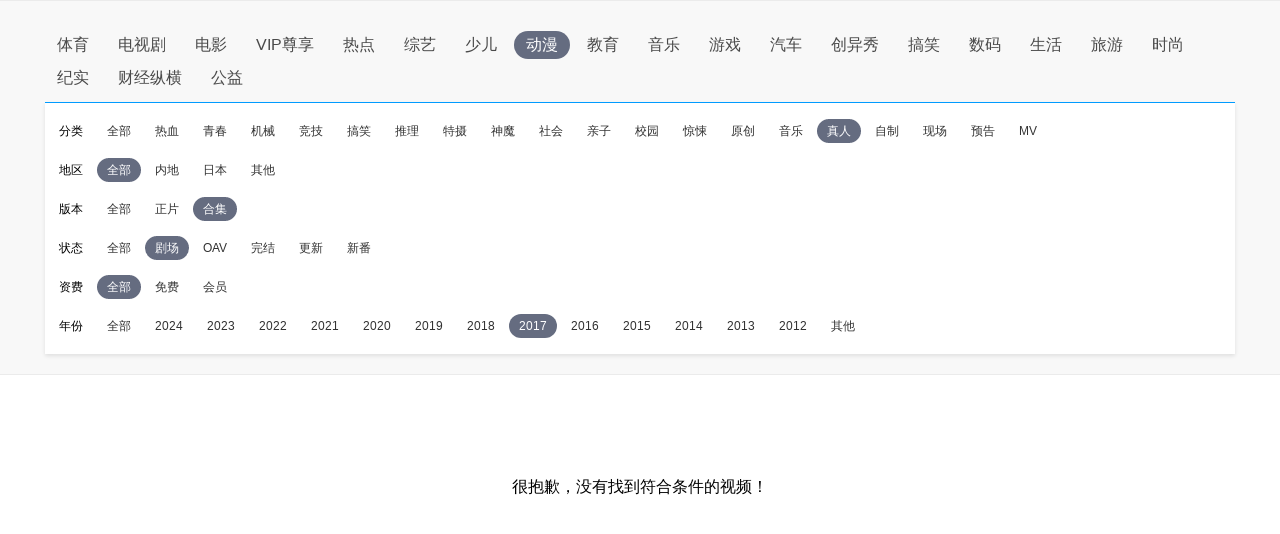

--- FILE ---
content_type: text/html
request_url: http://sou.pptv.com/category/typeid_3_sortType_time_cataid_210578_vt_22_year_2017_videostatus_1?plt=clt?plt=clt
body_size: 4500
content:
<!DOCTYPE html>
<html lang="en">
<head>
    <meta charset="UTF-8">
    <meta name="viewport" content="width=device-width, initial-scale=1.0">
    <title>好看的2017真人动漫推荐_全新2017真人动漫大全_全新2017真人动漫排行榜-PP视频-原PPTV聚力视频</title>
    <meta name="keywords" content="2017真人动漫,全新2017真人动漫,2017真人动漫推荐,2017真人动漫大全,2017真人动漫排行榜" />
    <meta name="description" content="PP视频为您推荐好看的2017真人动漫, 并为您提供2017真人动漫大全, 2017真人动漫排行榜等全新热门的高清视频信息, 在线观看更多精彩内容尽在PP视频，PP视频，一起玩出精彩。" />
    <meta http-equiv="X-UA-Compatible" content="ie=edge">
    <!-- pptv_pc_icon: 全站通用调用PPTVicon图标link调用区 -->
<link href="//sr1.pplive.cn/mcms/nav/images/favicon.ico" type="image/x-icon" rel="shortcut icon" />

<!-- pptv_pc_header_css: 头尾模块样式公用CSS（内嵌PC客户端地址带plt=clt时去掉） -->
<link rel="stylesheet" href="//static9.pplive.cn/website/web/vendor/v_20171009165215/dist/css/base.css" /><link rel="stylesheet" href="//static9.pplive.cn/website/web/common/v_20190730155227_a90dde/dist/css/header.css" />
<style>
.g-1408-hd.g-1408-hd-s.g-1408-hd-vip .g-1408-hdtop .hd-logo .mainlogo img { width:200px;}
.site-black .g-1408-hd-vip .g-1408-hdtop-wrap,.site-white .g-1408-hd-vip .g-1408-hdtop-wrap {background: -webkit-linear-gradient(top,rgba(0,0,0,.25) 0,transparent 100%);background: linear-gradient(to bottom,rgba(0,0,0,.25) 0,transparent 100%);}
.g-1408-hd.g-1408-hd-s .g-1408-hdtop .hd-logo .mainlogo img  {width:130px;}
.grid-1010 .g-1408-hd-s .g-1408-hdcon,.grid-1230 .g-1408-hd-s .g-1408-hdcon,.grid-1410 .g-1408-hd-s .g-1408-hdcon{height: 60px;}
.g-1408-hd .operate-drop .mymsg .more .head-mark{width: auto; position: static; right: auto;  top: auto; height: auto; color: #a0a0a0;}
.g-1408-hd .operate-drop .mymsg .more .head-mark.disabled { cursor: default; color: #a0a0a0;}
</style>

<!-- pptv_pc_vendor_js: 前端新框架全局最顶部vendor.js（版本号配置） -->
<!-- 前端新框架全局最顶部vendor.js-->
<script type="text/javascript" src="//static9.pplive.cn/website/web/vendor/v_20190226150252_3efb55/dist/vendor.js"></script>


    
        <!-- pptv_pc_common_js: 前端新框架全局 common_js 碎片 （内嵌PC网站地址时替换成pptv_pc_header_html_hearder_js碎片） -->
<!--前端新框架全局common.js（版本号配置）替换没有header的情况-->
<script type="text/javascript" src="//static9.pplive.cn/website/web/common/v_20181115145418_e5c5d5/dist/common.js"></script>

    





    <link type="text/css" rel="stylesheet" href="//sou.pptv.com/css/reset.css?v=20181031">
    <link type="text/css" rel="stylesheet" href="//sou.pptv.com/css/pc/list/list.css?v=20181031">
    <script src="//res.suning.cn/project/crdnode/common/tingyun.js"></script>
    
        <script src="//res.suning.cn/project/ssa/script/2aaef4fe-a99f-49a3-9fc3-fbc9d024e566/ssa.js"></script>
    
    <script>
        function imgOnLoad(img) {
            if (img.naturalWidth) { // 现代浏览器
                if(img.naturalWidth < img.naturalHeight) {
                    img.parentNode.style.backgroundColor = "#000000";
                }
            } else { // IE6/7/8
                var imgae = new Image();
                image.src = img.src;
                image.onload = function() {
                    image.width, image.height
                    if(image.width < image.height) {
                        img.parentNode.style.backgroundColor = "#000000";
                    }
                }
            }
        }
    </script>
</head>
<body>
    <!-- pptv_pc_page_resize: 头部宽窄屏变化时适应resizejs -->
<script type="text/javascript">
!function(a){function b(a,b){clearTimeout(a.tId),a.tId=setTimeout(function(){a.call(b)},100)}a.body.className;window.onPageResize=window.onPageResize||[];var c=function(){function isClt(){try{if(window.external&&external.GetObject("@pplive.com/ui/mainwindow;1")){return true}}catch(err){return false}}function b(a,b){return a.className.match(new RegExp("(\\s+|^)"+b+"(\\s+|$)"))}function c(a,c){b(a,c)||(a.className+=" "+c)}function d(a,c){if(b(a,c)){var d=new RegExp("(\\s+|^)"+c+"(\\s+|$)");a.className=a.className.replace(d," ")}}var e=a.documentElement,f=e?e.clientWidth:a.body.clientWidth,g=a.body,h=1230,i=1410,j="",k="",l=g.className;(e.clientHeight<=a.body.offsetHeight-4||e.clientWidth<=e.offsetWidth-4)&&(f+=17),h>f?(j="grid-1230",k="grid-1410",l="grid-1010"):f>=h&&i>=f?(j="grid-1010",k="grid-1410",l="grid-1230"):(j="grid-1010",k="grid-1230",l="grid-1410"),d(g,j),d(g,k),c(g,l),isClt()&&f<1010?c(g,"grid-990"):d(g,"grid-990"),window.page_body_class=l;try{var m=this.onPageResize;if("[object Array]"===Object.prototype.toString.call(m))for(var n=0,o=m.length;o>n;n++)m[n].apply(this,[l,f]);else"function"==typeof m&&m.apply(this,[l,f])}catch(p){}};c(),window.addEventListener?window.addEventListener("resize",function(){b(c)}):window.attachEvent&&window.attachEvent("onresize",function(){b(c)})}(document,window);!window.console&&(window.console={log:function(){}});(function(a){var b;a:{try{if(a.external&&external.GetObject("@pplive.com/ui/mainwindow;1")){b=!0;break a}}catch(c){}b=!1}a.isClient=b;a.plt=a.isClient?"clt":"web"})(this);
</script>

<div class="main">
    <input id="clientJudgment" type="hidden" value="client">
    
<div class="navBox">
    <nav>
        <ul class="navList clearfix">
            <li name='/category/typeid_5' path-name='/category/typeid_5' class=""><a href="/category/typeid_5?plt=clt">体育</a></li>
            <li name='/category/typeid_2' path-name='/category/typeid_2' class=""><a href="/category/typeid_2?plt=clt">电视剧</a></li>
            <li name='/category/typeid_1' path-name='/category/typeid_1' class=""><a href="/category/typeid_1?plt=clt">电影</a></li>
            <li name='/category/typeid_75099' path-name='/category/typeid_75099' class=""><a href="/category/typeid_75099?plt=clt">VIP尊享</a></li>
            <li name='/category/typeid_6' path-name='/category/typeid_6' class=""><a href="/category/typeid_6?plt=clt">热点</a></li>
            <li name='/category/typeid_4' path-name='/category/typeid_4' class=""><a href="/category/typeid_4?plt=clt">综艺</a></li>
            <li name='/category/typeid_210784' path-name='/category/typeid_210784' class=""><a href="/category/typeid_210784?plt=clt">少儿</a></li>
            <li name='/category/typeid_3' path-name='/category/typeid_3' class="cur"><a href="/category/typeid_3?plt=clt">动漫</a></li>
            <li name='/category/typeid_211642' path-name='/category/typeid_211642' class=""><a href="/category/typeid_211642?plt=clt">教育</a></li>
            <li name='/category/typeid_75199' path-name='/category/typeid_75199' class=""><a href="/category/typeid_75199?plt=clt">音乐</a></li>
            <li name='/category/typeid_7' path-name='/category/typeid_7' class=""><a href="/category/typeid_7?plt=clt">游戏</a></li>
            <li name='/category/typeid_75289' path-name='/category/typeid_75289' class=""><a href="/category/typeid_75289?plt=clt">汽车</a></li>
            <li name='/category/typeid_75310' path-name='/category/typeid_75310' class=""><a href="/category/typeid_75310?plt=clt">创异秀</a></li>
            <li name='/category/typeid_75340' path-name='/category/typeid_75340' class=""><a href="/category/typeid_75340?plt=clt">搞笑</a></li>    
            <li name='/category/typeid_75398' path-name='/category/typeid_75398' class=""><a href="/category/typeid_75398?plt=clt">数码</a></li>
            <li name='/category/typeid_75399' path-name='/category/typeid_75399' class=""><a href="/category/typeid_75399?plt=clt">生活</a></li>
            <li name='/category/typeid_75400' path-name='/category/typeid_75400' class=""><a href="/category/typeid_75400?plt=clt">旅游</a></li>
            <li name='/category/typeid_1269' path-name='/category/typeid_1269' class=""><a href="/category/typeid_1269?plt=clt">时尚</a></li>
            <li name='/category/typeid_210548' path-name='/category/typeid_210548' class=""><a href="/category/typeid_210548?plt=clt">纪实</a></li>
            <li name='/category/typeid_210602' path-name='/category/typeid_210602' class=""><a href="/category/typeid_210602?plt=clt">财经纵横</a></li>
            <li name='/category/typeid_210766' path-name='/category/typeid_210766' class=""><a href="/category/typeid_210766?plt=clt">公益</a></li>
        </ul>
        
        <div class="filter">
            <ul class="filter_detail clearfix">
                
                <li class="filter_detail_row">
                    <label for="">分类</label>
                    <ul class="filter_detail_column clearfix">
                        <li class="selectAll
                            
                            
                                
                            "
                            name='cataid=106'>
                            
                            
                            <a href="
                                    
                                    /category/typeid_3_sortType_time_vt_22_year_2017_videostatus_1?plt=clt?plt=clt
                                ">全部</a></li>         
                            
                        <li data-filter='cataid=106'
                        class='
                            
                        '
                        >
                        
                        
                        
                        <a href="
                                
                                
                                                                    
                                
                                /category/typeid_3_sortType_time_cataid_106_vt_22_year_2017_videostatus_1?plt=clt?plt=clt
                            ">热血</a>
                            </li>
                        
                        <li data-filter='cataid=121'
                        class='
                            
                        '
                        >
                        
                        
                        
                        <a href="
                                
                                
                                                                    
                                
                                /category/typeid_3_sortType_time_cataid_121_vt_22_year_2017_videostatus_1?plt=clt?plt=clt
                            ">青春</a>
                            </li>
                        
                        <li data-filter='cataid=107'
                        class='
                            
                        '
                        >
                        
                        
                        
                        <a href="
                                
                                
                                                                    
                                
                                /category/typeid_3_sortType_time_cataid_107_vt_22_year_2017_videostatus_1?plt=clt?plt=clt
                            ">机械</a>
                            </li>
                        
                        <li data-filter='cataid=108'
                        class='
                            
                        '
                        >
                        
                        
                        
                        <a href="
                                
                                
                                                                    
                                
                                /category/typeid_3_sortType_time_cataid_108_vt_22_year_2017_videostatus_1?plt=clt?plt=clt
                            ">竞技</a>
                            </li>
                        
                        <li data-filter='cataid=109'
                        class='
                            
                        '
                        >
                        
                        
                        
                        <a href="
                                
                                
                                                                    
                                
                                /category/typeid_3_sortType_time_cataid_109_vt_22_year_2017_videostatus_1?plt=clt?plt=clt
                            ">搞笑</a>
                            </li>
                        
                        <li data-filter='cataid=119'
                        class='
                            
                        '
                        >
                        
                        
                        
                        <a href="
                                
                                
                                                                    
                                
                                /category/typeid_3_sortType_time_cataid_119_vt_22_year_2017_videostatus_1?plt=clt?plt=clt
                            ">推理</a>
                            </li>
                        
                        <li data-filter='cataid=204'
                        class='
                            
                        '
                        >
                        
                        
                        
                        <a href="
                                
                                
                                                                    
                                
                                /category/typeid_3_sortType_time_cataid_204_vt_22_year_2017_videostatus_1?plt=clt?plt=clt
                            ">特摄</a>
                            </li>
                        
                        <li data-filter='cataid=111'
                        class='
                            
                        '
                        >
                        
                        
                        
                        <a href="
                                
                                
                                                                    
                                
                                /category/typeid_3_sortType_time_cataid_111_vt_22_year_2017_videostatus_1?plt=clt?plt=clt
                            ">神魔</a>
                            </li>
                        
                        <li data-filter='cataid=210484'
                        class='
                            
                        '
                        >
                        
                        
                        
                        <a href="
                                
                                
                                                                    
                                
                                /category/typeid_3_sortType_time_cataid_210484_vt_22_year_2017_videostatus_1?plt=clt?plt=clt
                            ">社会</a>
                            </li>
                        
                        <li data-filter='cataid=210485'
                        class='
                            
                        '
                        >
                        
                        
                        
                        <a href="
                                
                                
                                                                    
                                
                                /category/typeid_3_sortType_time_cataid_210485_vt_22_year_2017_videostatus_1?plt=clt?plt=clt
                            ">亲子</a>
                            </li>
                        
                        <li data-filter='cataid=210486'
                        class='
                            
                        '
                        >
                        
                        
                        
                        <a href="
                                
                                
                                                                    
                                
                                /category/typeid_3_sortType_time_cataid_210486_vt_22_year_2017_videostatus_1?plt=clt?plt=clt
                            ">校园</a>
                            </li>
                        
                        <li data-filter='cataid=210487'
                        class='
                            
                        '
                        >
                        
                        
                        
                        <a href="
                                
                                
                                                                    
                                
                                /category/typeid_3_sortType_time_cataid_210487_vt_22_year_2017_videostatus_1?plt=clt?plt=clt
                            ">惊悚</a>
                            </li>
                        
                        <li data-filter='cataid=210489'
                        class='
                            
                        '
                        >
                        
                        
                        
                        <a href="
                                
                                
                                                                    
                                
                                /category/typeid_3_sortType_time_cataid_210489_vt_22_year_2017_videostatus_1?plt=clt?plt=clt
                            ">原创</a>
                            </li>
                        
                        <li data-filter='cataid=210490'
                        class='
                            
                        '
                        >
                        
                        
                        
                        <a href="
                                
                                
                                                                    
                                
                                /category/typeid_3_sortType_time_cataid_210490_vt_22_year_2017_videostatus_1?plt=clt?plt=clt
                            ">音乐</a>
                            </li>
                        
                        <li data-filter='cataid=210578'
                        class='
                            
                                cur
                            
                        '
                        >
                        
                        
                        
                        <a href="
                                
                                
                                                                    
                                
                                /category/typeid_3_sortType_time_cataid_210578_vt_22_year_2017_videostatus_1?plt=clt?plt=clt
                            ">真人</a>
                            </li>
                        
                        <li data-filter='cataid=210946'
                        class='
                            
                        '
                        >
                        
                        
                        
                        <a href="
                                
                                
                                                                    
                                
                                /category/typeid_3_sortType_time_cataid_210946_vt_22_year_2017_videostatus_1?plt=clt?plt=clt
                            ">自制</a>
                            </li>
                        
                        <li data-filter='cataid=210947'
                        class='
                            
                        '
                        >
                        
                        
                        
                        <a href="
                                
                                
                                                                    
                                
                                /category/typeid_3_sortType_time_cataid_210947_vt_22_year_2017_videostatus_1?plt=clt?plt=clt
                            ">现场</a>
                            </li>
                        
                        <li data-filter='cataid=210948'
                        class='
                            
                        '
                        >
                        
                        
                        
                        <a href="
                                
                                
                                                                    
                                
                                /category/typeid_3_sortType_time_cataid_210948_vt_22_year_2017_videostatus_1?plt=clt?plt=clt
                            ">预告</a>
                            </li>
                        
                        <li data-filter='cataid=210949'
                        class='
                            
                        '
                        >
                        
                        
                        
                        <a href="
                                
                                
                                                                    
                                
                                /category/typeid_3_sortType_time_cataid_210949_vt_22_year_2017_videostatus_1?plt=clt?plt=clt
                            ">MV</a>
                            </li>
                         
                    </ul>
                </li>
                
                <li class="filter_detail_row">
                    <label for="">地区</label>
                    <ul class="filter_detail_column clearfix">
                        <li class="selectAll
                            
                            
                                
                                    cur
                                
                            "
                            name='area=内地'>
                            
                            
                            <a href="">全部</a></li>         
                            
                        <li data-filter='area=内地'
                        class='
                            
                        '
                        >
                        
                        
                        
                        <a href="
                                
                                    /category/typeid_3_sortType_time_cataid_210578_vt_22_year_2017_videostatus_1_area_5?plt=clt
                                
                            ">内地</a>
                            </li>
                        
                        <li data-filter='area=日本'
                        class='
                            
                        '
                        >
                        
                        
                        
                        <a href="
                                
                                    /category/typeid_3_sortType_time_cataid_210578_vt_22_year_2017_videostatus_1_area_8?plt=clt
                                
                            ">日本</a>
                            </li>
                        
                        <li data-filter='area=-1'
                        class='
                            
                        '
                        >
                        
                        
                        
                        <a href="
                                
                                    /category/typeid_3_sortType_time_cataid_210578_vt_22_year_2017_videostatus_1_area_0?plt=clt
                                
                            ">其他</a>
                            </li>
                         
                    </ul>
                </li>
                
                <li class="filter_detail_row">
                    <label for="">版本</label>
                    <ul class="filter_detail_column clearfix">
                        <li class="selectAll
                            
                            
                                
                            "
                            name='vt=3,21'>
                            
                            
                            <a href="
                                    
                                    /category/typeid_3_sortType_time_cataid_210578_year_2017_videostatus_1?plt=clt?plt=clt
                                ">全部</a></li>         
                            
                        <li data-filter='vt=3,21'
                        class='
                            
                        '
                        >
                        
                        
                        
                        <a href="
                                
                                
                                                                    
                                
                                /category/typeid_3_sortType_time_cataid_210578_vt_3,21_year_2017_videostatus_1?plt=clt?plt=clt
                            ">正片</a>
                            </li>
                        
                        <li data-filter='vt=22'
                        class='
                            
                                cur
                            
                        '
                        >
                        
                        
                        
                        <a href="
                                
                                
                                                                    
                                
                                /category/typeid_3_sortType_time_cataid_210578_vt_22_year_2017_videostatus_1?plt=clt?plt=clt
                            ">合集</a>
                            </li>
                         
                    </ul>
                </li>
                
                <li class="filter_detail_row">
                    <label for="">状态</label>
                    <ul class="filter_detail_column clearfix">
                        <li class="selectAll
                            
                            
                                
                            "
                            name='videostatus=1'>
                            
                            
                            <a href="
                                    
                                    /category/typeid_3_sortType_time_cataid_210578_vt_22_year_2017?plt=clt
                                ">全部</a></li>         
                            
                        <li data-filter='videostatus=1'
                        class='
                            
                                cur
                            
                        '
                        >
                        
                        
                        
                        <a href="
                                
                                
                                                                    
                                
                                /category/typeid_3_sortType_time_cataid_210578_vt_22_year_2017_videostatus_1?plt=clt
                            ">剧场</a>
                            </li>
                        
                        <li data-filter='videostatus=2'
                        class='
                            
                        '
                        >
                        
                        
                        
                        <a href="
                                
                                
                                                                    
                                
                                /category/typeid_3_sortType_time_cataid_210578_vt_22_year_2017_videostatus_2?plt=clt
                            ">OAV</a>
                            </li>
                        
                        <li data-filter='videostatus=3'
                        class='
                            
                        '
                        >
                        
                        
                        
                        <a href="
                                
                                
                                                                    
                                
                                /category/typeid_3_sortType_time_cataid_210578_vt_22_year_2017_videostatus_3?plt=clt
                            ">完结</a>
                            </li>
                        
                        <li data-filter='videostatus=4'
                        class='
                            
                        '
                        >
                        
                        
                        
                        <a href="
                                
                                
                                                                    
                                
                                /category/typeid_3_sortType_time_cataid_210578_vt_22_year_2017_videostatus_4?plt=clt
                            ">更新</a>
                            </li>
                        
                        <li data-filter='videostatus=5'
                        class='
                            
                        '
                        >
                        
                        
                        
                        <a href="
                                
                                
                                                                    
                                
                                /category/typeid_3_sortType_time_cataid_210578_vt_22_year_2017_videostatus_5?plt=clt
                            ">新番</a>
                            </li>
                         
                    </ul>
                </li>
                
                <li class="filter_detail_row">
                    <label for="">资费</label>
                    <ul class="filter_detail_column clearfix">
                        <li class="selectAll
                            
                            
                                
                                    cur
                                
                            "
                            name='pay=0'>
                            
                            
                            <a href="">全部</a></li>         
                            
                        <li data-filter='pay=0'
                        class='
                            
                        '
                        >
                        
                        
                        
                        <a href="
                                                            
                                    /category/typeid_3_sortType_time_cataid_210578_vt_22_year_2017_videostatus_1_pay_0?plt=clt
                                
                            ">免费</a>
                            </li>
                        
                        <li data-filter='pay=1'
                        class='
                            
                        '
                        >
                        
                        
                        
                        <a href="
                                                            
                                    /category/typeid_3_sortType_time_cataid_210578_vt_22_year_2017_videostatus_1_pay_1?plt=clt
                                
                            ">会员</a>
                            </li>
                         
                    </ul>
                </li>
                
                <li class="filter_detail_row">
                    <label for="">年份</label>
                    <ul class="filter_detail_column clearfix">
                        <li class="selectAll
                            
                            
                                
                            "
                            name='year=2024'>
                            
                            
                            <a href="
                                    
                                    /category/typeid_3_sortType_time_cataid_210578_vt_22_videostatus_1?plt=clt?plt=clt
                                ">全部</a></li>         
                            
                        <li data-filter='year=2024'
                        class='
                            
                        '
                        >
                        
                        
                        
                        <a href="
                                
                                
                                                                    
                                
                                /category/typeid_3_sortType_time_cataid_210578_vt_22_year_2024_videostatus_1?plt=clt?plt=clt
                            ">2024</a>
                            </li>
                        
                        <li data-filter='year=2023'
                        class='
                            
                        '
                        >
                        
                        
                        
                        <a href="
                                
                                
                                                                    
                                
                                /category/typeid_3_sortType_time_cataid_210578_vt_22_year_2023_videostatus_1?plt=clt?plt=clt
                            ">2023</a>
                            </li>
                        
                        <li data-filter='year=2022'
                        class='
                            
                        '
                        >
                        
                        
                        
                        <a href="
                                
                                
                                                                    
                                
                                /category/typeid_3_sortType_time_cataid_210578_vt_22_year_2022_videostatus_1?plt=clt?plt=clt
                            ">2022</a>
                            </li>
                        
                        <li data-filter='year=2021'
                        class='
                            
                        '
                        >
                        
                        
                        
                        <a href="
                                
                                
                                                                    
                                
                                /category/typeid_3_sortType_time_cataid_210578_vt_22_year_2021_videostatus_1?plt=clt?plt=clt
                            ">2021</a>
                            </li>
                        
                        <li data-filter='year=2020'
                        class='
                            
                        '
                        >
                        
                        
                        
                        <a href="
                                
                                
                                                                    
                                
                                /category/typeid_3_sortType_time_cataid_210578_vt_22_year_2020_videostatus_1?plt=clt?plt=clt
                            ">2020</a>
                            </li>
                        
                        <li data-filter='year=2019'
                        class='
                            
                        '
                        >
                        
                        
                        
                        <a href="
                                
                                
                                                                    
                                
                                /category/typeid_3_sortType_time_cataid_210578_vt_22_year_2019_videostatus_1?plt=clt?plt=clt
                            ">2019</a>
                            </li>
                        
                        <li data-filter='year=2018'
                        class='
                            
                        '
                        >
                        
                        
                        
                        <a href="
                                
                                
                                                                    
                                
                                /category/typeid_3_sortType_time_cataid_210578_vt_22_year_2018_videostatus_1?plt=clt?plt=clt
                            ">2018</a>
                            </li>
                        
                        <li data-filter='year=2017'
                        class='
                            
                                cur
                            
                        '
                        >
                        
                        
                        
                        <a href="
                                
                                
                                                                    
                                
                                /category/typeid_3_sortType_time_cataid_210578_vt_22_year_2017_videostatus_1?plt=clt?plt=clt
                            ">2017</a>
                            </li>
                        
                        <li data-filter='year=2016'
                        class='
                            
                        '
                        >
                        
                        
                        
                        <a href="
                                
                                
                                                                    
                                
                                /category/typeid_3_sortType_time_cataid_210578_vt_22_year_2016_videostatus_1?plt=clt?plt=clt
                            ">2016</a>
                            </li>
                        
                        <li data-filter='year=2015'
                        class='
                            
                        '
                        >
                        
                        
                        
                        <a href="
                                
                                
                                                                    
                                
                                /category/typeid_3_sortType_time_cataid_210578_vt_22_year_2015_videostatus_1?plt=clt?plt=clt
                            ">2015</a>
                            </li>
                        
                        <li data-filter='year=2014'
                        class='
                            
                        '
                        >
                        
                        
                        
                        <a href="
                                
                                
                                                                    
                                
                                /category/typeid_3_sortType_time_cataid_210578_vt_22_year_2014_videostatus_1?plt=clt?plt=clt
                            ">2014</a>
                            </li>
                        
                        <li data-filter='year=2013'
                        class='
                            
                        '
                        >
                        
                        
                        
                        <a href="
                                
                                
                                                                    
                                
                                /category/typeid_3_sortType_time_cataid_210578_vt_22_year_2013_videostatus_1?plt=clt?plt=clt
                            ">2013</a>
                            </li>
                        
                        <li data-filter='year=2012'
                        class='
                            
                        '
                        >
                        
                        
                        
                        <a href="
                                
                                
                                                                    
                                
                                /category/typeid_3_sortType_time_cataid_210578_vt_22_year_2012_videostatus_1?plt=clt?plt=clt
                            ">2012</a>
                            </li>
                        
                        <li data-filter='year=-1'
                        class='
                            
                        '
                        >
                        
                        
                        
                        <a href="
                                
                                
                                                                    
                                
                                /category/typeid_3_sortType_time_cataid_210578_vt_22_year_-1_videostatus_1?plt=clt?plt=clt
                            ">其他</a>
                            </li>
                         
                    </ul>
                </li>
                
            </ul>
        </div>
        
    </nav>
</div>


    
        <div class="noresult">
    <p>很抱歉，没有找到符合条件的视频！</p>
</div>
    
</div>
    <script src="//static9.pplive.cn/pc_client/v_20140912214118/clt.js"></script>

    <script type="text/javascript" src="//sou.pptv.com/js/pc/list.js?v=20191231"></script>
    
</body>
</html>





--- FILE ---
content_type: application/javascript
request_url: http://sa.suning.cn/cc.js
body_size: 280
content:
window.sa=window.sa||{};sa.check="1768959464774QbV3oFLRwgs";window._sa_utils=window._sa_utils||{};if(typeof _sa_utils.fillCAndL==='function'){_sa_utils.fillCAndL("newTag");}